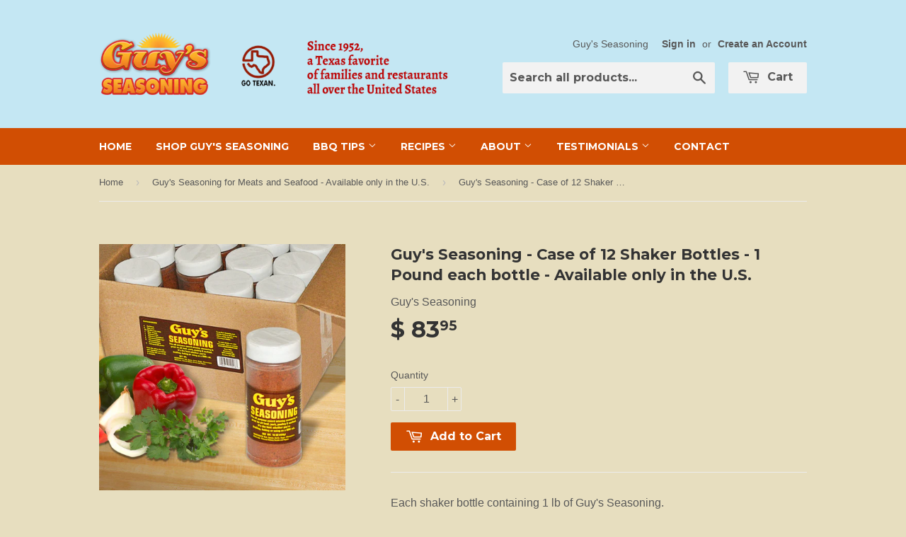

--- FILE ---
content_type: text/html; charset=utf-8
request_url: https://guysseasoning.com/collections/frontpage/products/guys-seasoning-case-of-12-shaker-bottles-1-pound-each-bottle
body_size: 16442
content:
<!doctype html>
<!--[if lt IE 7]><html class="no-js lt-ie9 lt-ie8 lt-ie7" lang="en"> <![endif]-->
<!--[if IE 7]><html class="no-js lt-ie9 lt-ie8" lang="en"> <![endif]-->
<!--[if IE 8]><html class="no-js lt-ie9" lang="en"> <![endif]-->
<!--[if IE 9 ]><html class="ie9 no-js"> <![endif]-->
<!--[if (gt IE 9)|!(IE)]><!--> <html class="no-touch no-js"> <!--<![endif]-->
<head>

  <!-- Basic page needs ================================================== -->
  <meta charset="utf-8">
  <meta http-equiv="X-UA-Compatible" content="IE=edge,chrome=1">

  
  <link rel="shortcut icon" href="//guysseasoning.com/cdn/shop/t/5/assets/favicon.png?v=56060277317371727981476463522" type="image/png" />
  

  <!-- Title and description ================================================== -->
  <title>
  Guy&#39;s Seasoning - Case of 12 Shaker Bottles - 1 Pound each bottle - Av
  </title>

  
  <meta name="description" content="Each shaker bottle containing 1 lb of Guy&#39;s Seasoning.+ ShippingAvailable only in the U.S.">
  

  <!-- Product meta ================================================== -->
  
  <meta property="og:type" content="product">
  <meta property="og:title" content="Guy&#39;s Seasoning - Case of 12 Shaker Bottles - 1 Pound each bottle - Available only in the U.S.">
  <meta property="og:url" content="https://guysseasoning.com/products/guys-seasoning-case-of-12-shaker-bottles-1-pound-each-bottle">
  
  <meta property="og:image" content="http://guysseasoning.com/cdn/shop/products/12case-1lb_Shaker-1024_grande.jpg?v=1632771924">
  <meta property="og:image:secure_url" content="https://guysseasoning.com/cdn/shop/products/12case-1lb_Shaker-1024_grande.jpg?v=1632771924">
  
  <meta property="og:image" content="http://guysseasoning.com/cdn/shop/products/Guys-Seasoning-1-Pound-Shaker-1024-2_grande.jpg?v=1632771927">
  <meta property="og:image:secure_url" content="https://guysseasoning.com/cdn/shop/products/Guys-Seasoning-1-Pound-Shaker-1024-2_grande.jpg?v=1632771927">
  
  <meta property="og:image" content="http://guysseasoning.com/cdn/shop/products/Guys-Seasoning-1-Pound-Shaker-1024-3_grande.jpg?v=1632771927">
  <meta property="og:image:secure_url" content="https://guysseasoning.com/cdn/shop/products/Guys-Seasoning-1-Pound-Shaker-1024-3_grande.jpg?v=1632771927">
  
  <meta property="og:price:amount" content="83.95">
  <meta property="og:price:currency" content="USD">


  <meta property="og:description" content="Each shaker bottle containing 1 lb of Guy&#39;s Seasoning.+ ShippingAvailable only in the U.S.">

  <meta property="og:site_name" content="Guy&#39;s Seasoning">

  


<meta name="twitter:card" content="summary">



  <meta name="twitter:card" content="product">
  <meta name="twitter:title" content="Guy&#39;s Seasoning - Case of 12 Shaker Bottles - 1 Pound each bottle - Available only in the U.S.">
  <meta name="twitter:description" content="Each shaker bottle containing 1 lb of Guy&#39;s Seasoning.+ ShippingAvailable only in the U.S. ">
  <meta name="twitter:image" content="https://guysseasoning.com/cdn/shop/products/12case-1lb_Shaker-1024_medium.jpg?v=1632771924">
  <meta name="twitter:image:width" content="240">
  <meta name="twitter:image:height" content="240">



  <!-- Helpers ================================================== -->
  <link rel="canonical" href="https://guysseasoning.com/products/guys-seasoning-case-of-12-shaker-bottles-1-pound-each-bottle">
  <meta name="viewport" content="width=device-width,initial-scale=1">

  
  <!-- Ajaxify Cart Plugin ================================================== -->
  <link href="//guysseasoning.com/cdn/shop/t/5/assets/ajaxify.scss.css?v=18813999234607576241449087513" rel="stylesheet" type="text/css" media="all" />
  

  <!-- CSS ================================================== -->
  <link href="//guysseasoning.com/cdn/shop/t/5/assets/timber.scss.css?v=134327852997924602221732743051" rel="stylesheet" type="text/css" media="all" />
  

  
    
    
    <link href="//fonts.googleapis.com/css?family=Montserrat:700" rel="stylesheet" type="text/css" media="all" />
  


  



  <!-- Header hook for plugins ================================================== -->
  <script>window.performance && window.performance.mark && window.performance.mark('shopify.content_for_header.start');</script><meta id="shopify-digital-wallet" name="shopify-digital-wallet" content="/10646822/digital_wallets/dialog">
<meta name="shopify-checkout-api-token" content="30ec3d9da022bb47ed35623d170985c6">
<link rel="alternate" type="application/json+oembed" href="https://guysseasoning.com/products/guys-seasoning-case-of-12-shaker-bottles-1-pound-each-bottle.oembed">
<script async="async" src="/checkouts/internal/preloads.js?locale=en-US"></script>
<link rel="preconnect" href="https://shop.app" crossorigin="anonymous">
<script async="async" src="https://shop.app/checkouts/internal/preloads.js?locale=en-US&shop_id=10646822" crossorigin="anonymous"></script>
<script id="apple-pay-shop-capabilities" type="application/json">{"shopId":10646822,"countryCode":"US","currencyCode":"USD","merchantCapabilities":["supports3DS"],"merchantId":"gid:\/\/shopify\/Shop\/10646822","merchantName":"Guy's Seasoning","requiredBillingContactFields":["postalAddress","email","phone"],"requiredShippingContactFields":["postalAddress","email","phone"],"shippingType":"shipping","supportedNetworks":["visa","masterCard","amex","discover","elo","jcb"],"total":{"type":"pending","label":"Guy's Seasoning","amount":"1.00"},"shopifyPaymentsEnabled":true,"supportsSubscriptions":true}</script>
<script id="shopify-features" type="application/json">{"accessToken":"30ec3d9da022bb47ed35623d170985c6","betas":["rich-media-storefront-analytics"],"domain":"guysseasoning.com","predictiveSearch":true,"shopId":10646822,"locale":"en"}</script>
<script>var Shopify = Shopify || {};
Shopify.shop = "guys-seasoning.myshopify.com";
Shopify.locale = "en";
Shopify.currency = {"active":"USD","rate":"1.0"};
Shopify.country = "US";
Shopify.theme = {"name":"Supply","id":77486916,"schema_name":null,"schema_version":null,"theme_store_id":679,"role":"main"};
Shopify.theme.handle = "null";
Shopify.theme.style = {"id":null,"handle":null};
Shopify.cdnHost = "guysseasoning.com/cdn";
Shopify.routes = Shopify.routes || {};
Shopify.routes.root = "/";</script>
<script type="module">!function(o){(o.Shopify=o.Shopify||{}).modules=!0}(window);</script>
<script>!function(o){function n(){var o=[];function n(){o.push(Array.prototype.slice.apply(arguments))}return n.q=o,n}var t=o.Shopify=o.Shopify||{};t.loadFeatures=n(),t.autoloadFeatures=n()}(window);</script>
<script>
  window.ShopifyPay = window.ShopifyPay || {};
  window.ShopifyPay.apiHost = "shop.app\/pay";
  window.ShopifyPay.redirectState = null;
</script>
<script id="shop-js-analytics" type="application/json">{"pageType":"product"}</script>
<script defer="defer" async type="module" src="//guysseasoning.com/cdn/shopifycloud/shop-js/modules/v2/client.init-shop-cart-sync_BApSsMSl.en.esm.js"></script>
<script defer="defer" async type="module" src="//guysseasoning.com/cdn/shopifycloud/shop-js/modules/v2/chunk.common_CBoos6YZ.esm.js"></script>
<script type="module">
  await import("//guysseasoning.com/cdn/shopifycloud/shop-js/modules/v2/client.init-shop-cart-sync_BApSsMSl.en.esm.js");
await import("//guysseasoning.com/cdn/shopifycloud/shop-js/modules/v2/chunk.common_CBoos6YZ.esm.js");

  window.Shopify.SignInWithShop?.initShopCartSync?.({"fedCMEnabled":true,"windoidEnabled":true});

</script>
<script>
  window.Shopify = window.Shopify || {};
  if (!window.Shopify.featureAssets) window.Shopify.featureAssets = {};
  window.Shopify.featureAssets['shop-js'] = {"shop-cart-sync":["modules/v2/client.shop-cart-sync_DJczDl9f.en.esm.js","modules/v2/chunk.common_CBoos6YZ.esm.js"],"init-fed-cm":["modules/v2/client.init-fed-cm_BzwGC0Wi.en.esm.js","modules/v2/chunk.common_CBoos6YZ.esm.js"],"init-windoid":["modules/v2/client.init-windoid_BS26ThXS.en.esm.js","modules/v2/chunk.common_CBoos6YZ.esm.js"],"shop-cash-offers":["modules/v2/client.shop-cash-offers_DthCPNIO.en.esm.js","modules/v2/chunk.common_CBoos6YZ.esm.js","modules/v2/chunk.modal_Bu1hFZFC.esm.js"],"shop-button":["modules/v2/client.shop-button_D_JX508o.en.esm.js","modules/v2/chunk.common_CBoos6YZ.esm.js"],"init-shop-email-lookup-coordinator":["modules/v2/client.init-shop-email-lookup-coordinator_DFwWcvrS.en.esm.js","modules/v2/chunk.common_CBoos6YZ.esm.js"],"shop-toast-manager":["modules/v2/client.shop-toast-manager_tEhgP2F9.en.esm.js","modules/v2/chunk.common_CBoos6YZ.esm.js"],"shop-login-button":["modules/v2/client.shop-login-button_DwLgFT0K.en.esm.js","modules/v2/chunk.common_CBoos6YZ.esm.js","modules/v2/chunk.modal_Bu1hFZFC.esm.js"],"avatar":["modules/v2/client.avatar_BTnouDA3.en.esm.js"],"init-shop-cart-sync":["modules/v2/client.init-shop-cart-sync_BApSsMSl.en.esm.js","modules/v2/chunk.common_CBoos6YZ.esm.js"],"pay-button":["modules/v2/client.pay-button_BuNmcIr_.en.esm.js","modules/v2/chunk.common_CBoos6YZ.esm.js"],"init-shop-for-new-customer-accounts":["modules/v2/client.init-shop-for-new-customer-accounts_DrjXSI53.en.esm.js","modules/v2/client.shop-login-button_DwLgFT0K.en.esm.js","modules/v2/chunk.common_CBoos6YZ.esm.js","modules/v2/chunk.modal_Bu1hFZFC.esm.js"],"init-customer-accounts-sign-up":["modules/v2/client.init-customer-accounts-sign-up_TlVCiykN.en.esm.js","modules/v2/client.shop-login-button_DwLgFT0K.en.esm.js","modules/v2/chunk.common_CBoos6YZ.esm.js","modules/v2/chunk.modal_Bu1hFZFC.esm.js"],"shop-follow-button":["modules/v2/client.shop-follow-button_C5D3XtBb.en.esm.js","modules/v2/chunk.common_CBoos6YZ.esm.js","modules/v2/chunk.modal_Bu1hFZFC.esm.js"],"checkout-modal":["modules/v2/client.checkout-modal_8TC_1FUY.en.esm.js","modules/v2/chunk.common_CBoos6YZ.esm.js","modules/v2/chunk.modal_Bu1hFZFC.esm.js"],"init-customer-accounts":["modules/v2/client.init-customer-accounts_C0Oh2ljF.en.esm.js","modules/v2/client.shop-login-button_DwLgFT0K.en.esm.js","modules/v2/chunk.common_CBoos6YZ.esm.js","modules/v2/chunk.modal_Bu1hFZFC.esm.js"],"lead-capture":["modules/v2/client.lead-capture_Cq0gfm7I.en.esm.js","modules/v2/chunk.common_CBoos6YZ.esm.js","modules/v2/chunk.modal_Bu1hFZFC.esm.js"],"shop-login":["modules/v2/client.shop-login_BmtnoEUo.en.esm.js","modules/v2/chunk.common_CBoos6YZ.esm.js","modules/v2/chunk.modal_Bu1hFZFC.esm.js"],"payment-terms":["modules/v2/client.payment-terms_BHOWV7U_.en.esm.js","modules/v2/chunk.common_CBoos6YZ.esm.js","modules/v2/chunk.modal_Bu1hFZFC.esm.js"]};
</script>
<script>(function() {
  var isLoaded = false;
  function asyncLoad() {
    if (isLoaded) return;
    isLoaded = true;
    var urls = ["\/\/d1liekpayvooaz.cloudfront.net\/apps\/customizery\/customizery.js?shop=guys-seasoning.myshopify.com"];
    for (var i = 0; i < urls.length; i++) {
      var s = document.createElement('script');
      s.type = 'text/javascript';
      s.async = true;
      s.src = urls[i];
      var x = document.getElementsByTagName('script')[0];
      x.parentNode.insertBefore(s, x);
    }
  };
  if(window.attachEvent) {
    window.attachEvent('onload', asyncLoad);
  } else {
    window.addEventListener('load', asyncLoad, false);
  }
})();</script>
<script id="__st">var __st={"a":10646822,"offset":-21600,"reqid":"4d8f56f8-c7bd-43d4-b47b-461f48c14b7e-1768871579","pageurl":"guysseasoning.com\/collections\/frontpage\/products\/guys-seasoning-case-of-12-shaker-bottles-1-pound-each-bottle","u":"05770b644593","p":"product","rtyp":"product","rid":3671409924};</script>
<script>window.ShopifyPaypalV4VisibilityTracking = true;</script>
<script id="captcha-bootstrap">!function(){'use strict';const t='contact',e='account',n='new_comment',o=[[t,t],['blogs',n],['comments',n],[t,'customer']],c=[[e,'customer_login'],[e,'guest_login'],[e,'recover_customer_password'],[e,'create_customer']],r=t=>t.map((([t,e])=>`form[action*='/${t}']:not([data-nocaptcha='true']) input[name='form_type'][value='${e}']`)).join(','),a=t=>()=>t?[...document.querySelectorAll(t)].map((t=>t.form)):[];function s(){const t=[...o],e=r(t);return a(e)}const i='password',u='form_key',d=['recaptcha-v3-token','g-recaptcha-response','h-captcha-response',i],f=()=>{try{return window.sessionStorage}catch{return}},m='__shopify_v',_=t=>t.elements[u];function p(t,e,n=!1){try{const o=window.sessionStorage,c=JSON.parse(o.getItem(e)),{data:r}=function(t){const{data:e,action:n}=t;return t[m]||n?{data:e,action:n}:{data:t,action:n}}(c);for(const[e,n]of Object.entries(r))t.elements[e]&&(t.elements[e].value=n);n&&o.removeItem(e)}catch(o){console.error('form repopulation failed',{error:o})}}const l='form_type',E='cptcha';function T(t){t.dataset[E]=!0}const w=window,h=w.document,L='Shopify',v='ce_forms',y='captcha';let A=!1;((t,e)=>{const n=(g='f06e6c50-85a8-45c8-87d0-21a2b65856fe',I='https://cdn.shopify.com/shopifycloud/storefront-forms-hcaptcha/ce_storefront_forms_captcha_hcaptcha.v1.5.2.iife.js',D={infoText:'Protected by hCaptcha',privacyText:'Privacy',termsText:'Terms'},(t,e,n)=>{const o=w[L][v],c=o.bindForm;if(c)return c(t,g,e,D).then(n);var r;o.q.push([[t,g,e,D],n]),r=I,A||(h.body.append(Object.assign(h.createElement('script'),{id:'captcha-provider',async:!0,src:r})),A=!0)});var g,I,D;w[L]=w[L]||{},w[L][v]=w[L][v]||{},w[L][v].q=[],w[L][y]=w[L][y]||{},w[L][y].protect=function(t,e){n(t,void 0,e),T(t)},Object.freeze(w[L][y]),function(t,e,n,w,h,L){const[v,y,A,g]=function(t,e,n){const i=e?o:[],u=t?c:[],d=[...i,...u],f=r(d),m=r(i),_=r(d.filter((([t,e])=>n.includes(e))));return[a(f),a(m),a(_),s()]}(w,h,L),I=t=>{const e=t.target;return e instanceof HTMLFormElement?e:e&&e.form},D=t=>v().includes(t);t.addEventListener('submit',(t=>{const e=I(t);if(!e)return;const n=D(e)&&!e.dataset.hcaptchaBound&&!e.dataset.recaptchaBound,o=_(e),c=g().includes(e)&&(!o||!o.value);(n||c)&&t.preventDefault(),c&&!n&&(function(t){try{if(!f())return;!function(t){const e=f();if(!e)return;const n=_(t);if(!n)return;const o=n.value;o&&e.removeItem(o)}(t);const e=Array.from(Array(32),(()=>Math.random().toString(36)[2])).join('');!function(t,e){_(t)||t.append(Object.assign(document.createElement('input'),{type:'hidden',name:u})),t.elements[u].value=e}(t,e),function(t,e){const n=f();if(!n)return;const o=[...t.querySelectorAll(`input[type='${i}']`)].map((({name:t})=>t)),c=[...d,...o],r={};for(const[a,s]of new FormData(t).entries())c.includes(a)||(r[a]=s);n.setItem(e,JSON.stringify({[m]:1,action:t.action,data:r}))}(t,e)}catch(e){console.error('failed to persist form',e)}}(e),e.submit())}));const S=(t,e)=>{t&&!t.dataset[E]&&(n(t,e.some((e=>e===t))),T(t))};for(const o of['focusin','change'])t.addEventListener(o,(t=>{const e=I(t);D(e)&&S(e,y())}));const B=e.get('form_key'),M=e.get(l),P=B&&M;t.addEventListener('DOMContentLoaded',(()=>{const t=y();if(P)for(const e of t)e.elements[l].value===M&&p(e,B);[...new Set([...A(),...v().filter((t=>'true'===t.dataset.shopifyCaptcha))])].forEach((e=>S(e,t)))}))}(h,new URLSearchParams(w.location.search),n,t,e,['guest_login'])})(!0,!0)}();</script>
<script integrity="sha256-4kQ18oKyAcykRKYeNunJcIwy7WH5gtpwJnB7kiuLZ1E=" data-source-attribution="shopify.loadfeatures" defer="defer" src="//guysseasoning.com/cdn/shopifycloud/storefront/assets/storefront/load_feature-a0a9edcb.js" crossorigin="anonymous"></script>
<script crossorigin="anonymous" defer="defer" src="//guysseasoning.com/cdn/shopifycloud/storefront/assets/shopify_pay/storefront-65b4c6d7.js?v=20250812"></script>
<script data-source-attribution="shopify.dynamic_checkout.dynamic.init">var Shopify=Shopify||{};Shopify.PaymentButton=Shopify.PaymentButton||{isStorefrontPortableWallets:!0,init:function(){window.Shopify.PaymentButton.init=function(){};var t=document.createElement("script");t.src="https://guysseasoning.com/cdn/shopifycloud/portable-wallets/latest/portable-wallets.en.js",t.type="module",document.head.appendChild(t)}};
</script>
<script data-source-attribution="shopify.dynamic_checkout.buyer_consent">
  function portableWalletsHideBuyerConsent(e){var t=document.getElementById("shopify-buyer-consent"),n=document.getElementById("shopify-subscription-policy-button");t&&n&&(t.classList.add("hidden"),t.setAttribute("aria-hidden","true"),n.removeEventListener("click",e))}function portableWalletsShowBuyerConsent(e){var t=document.getElementById("shopify-buyer-consent"),n=document.getElementById("shopify-subscription-policy-button");t&&n&&(t.classList.remove("hidden"),t.removeAttribute("aria-hidden"),n.addEventListener("click",e))}window.Shopify?.PaymentButton&&(window.Shopify.PaymentButton.hideBuyerConsent=portableWalletsHideBuyerConsent,window.Shopify.PaymentButton.showBuyerConsent=portableWalletsShowBuyerConsent);
</script>
<script data-source-attribution="shopify.dynamic_checkout.cart.bootstrap">document.addEventListener("DOMContentLoaded",(function(){function t(){return document.querySelector("shopify-accelerated-checkout-cart, shopify-accelerated-checkout")}if(t())Shopify.PaymentButton.init();else{new MutationObserver((function(e,n){t()&&(Shopify.PaymentButton.init(),n.disconnect())})).observe(document.body,{childList:!0,subtree:!0})}}));
</script>
<link id="shopify-accelerated-checkout-styles" rel="stylesheet" media="screen" href="https://guysseasoning.com/cdn/shopifycloud/portable-wallets/latest/accelerated-checkout-backwards-compat.css" crossorigin="anonymous">
<style id="shopify-accelerated-checkout-cart">
        #shopify-buyer-consent {
  margin-top: 1em;
  display: inline-block;
  width: 100%;
}

#shopify-buyer-consent.hidden {
  display: none;
}

#shopify-subscription-policy-button {
  background: none;
  border: none;
  padding: 0;
  text-decoration: underline;
  font-size: inherit;
  cursor: pointer;
}

#shopify-subscription-policy-button::before {
  box-shadow: none;
}

      </style>

<script>window.performance && window.performance.mark && window.performance.mark('shopify.content_for_header.end');</script>

  

<!--[if lt IE 9]>
<script src="//cdnjs.cloudflare.com/ajax/libs/html5shiv/3.7.2/html5shiv.min.js" type="text/javascript"></script>
<script src="//guysseasoning.com/cdn/shop/t/5/assets/respond.min.js?v=52248677837542619231448320812" type="text/javascript"></script>
<link href="//guysseasoning.com/cdn/shop/t/5/assets/respond-proxy.html" id="respond-proxy" rel="respond-proxy" />
<link href="//guysseasoning.com/search?q=a1b9e4466aedd8c64def3ad19eb1b862" id="respond-redirect" rel="respond-redirect" />
<script src="//guysseasoning.com/search?q=a1b9e4466aedd8c64def3ad19eb1b862" type="text/javascript"></script>
<![endif]-->
<!--[if (lte IE 9) ]><script src="//guysseasoning.com/cdn/shop/t/5/assets/match-media.min.js?v=159635276924582161481448320812" type="text/javascript"></script><![endif]-->


  
  

  <script src="//ajax.googleapis.com/ajax/libs/jquery/1.11.0/jquery.min.js" type="text/javascript"></script>
  <script src="//guysseasoning.com/cdn/shop/t/5/assets/modernizr.min.js?v=26620055551102246001448320812" type="text/javascript"></script>

<link href="https://monorail-edge.shopifysvc.com" rel="dns-prefetch">
<script>(function(){if ("sendBeacon" in navigator && "performance" in window) {try {var session_token_from_headers = performance.getEntriesByType('navigation')[0].serverTiming.find(x => x.name == '_s').description;} catch {var session_token_from_headers = undefined;}var session_cookie_matches = document.cookie.match(/_shopify_s=([^;]*)/);var session_token_from_cookie = session_cookie_matches && session_cookie_matches.length === 2 ? session_cookie_matches[1] : "";var session_token = session_token_from_headers || session_token_from_cookie || "";function handle_abandonment_event(e) {var entries = performance.getEntries().filter(function(entry) {return /monorail-edge.shopifysvc.com/.test(entry.name);});if (!window.abandonment_tracked && entries.length === 0) {window.abandonment_tracked = true;var currentMs = Date.now();var navigation_start = performance.timing.navigationStart;var payload = {shop_id: 10646822,url: window.location.href,navigation_start,duration: currentMs - navigation_start,session_token,page_type: "product"};window.navigator.sendBeacon("https://monorail-edge.shopifysvc.com/v1/produce", JSON.stringify({schema_id: "online_store_buyer_site_abandonment/1.1",payload: payload,metadata: {event_created_at_ms: currentMs,event_sent_at_ms: currentMs}}));}}window.addEventListener('pagehide', handle_abandonment_event);}}());</script>
<script id="web-pixels-manager-setup">(function e(e,d,r,n,o){if(void 0===o&&(o={}),!Boolean(null===(a=null===(i=window.Shopify)||void 0===i?void 0:i.analytics)||void 0===a?void 0:a.replayQueue)){var i,a;window.Shopify=window.Shopify||{};var t=window.Shopify;t.analytics=t.analytics||{};var s=t.analytics;s.replayQueue=[],s.publish=function(e,d,r){return s.replayQueue.push([e,d,r]),!0};try{self.performance.mark("wpm:start")}catch(e){}var l=function(){var e={modern:/Edge?\/(1{2}[4-9]|1[2-9]\d|[2-9]\d{2}|\d{4,})\.\d+(\.\d+|)|Firefox\/(1{2}[4-9]|1[2-9]\d|[2-9]\d{2}|\d{4,})\.\d+(\.\d+|)|Chrom(ium|e)\/(9{2}|\d{3,})\.\d+(\.\d+|)|(Maci|X1{2}).+ Version\/(15\.\d+|(1[6-9]|[2-9]\d|\d{3,})\.\d+)([,.]\d+|)( \(\w+\)|)( Mobile\/\w+|) Safari\/|Chrome.+OPR\/(9{2}|\d{3,})\.\d+\.\d+|(CPU[ +]OS|iPhone[ +]OS|CPU[ +]iPhone|CPU IPhone OS|CPU iPad OS)[ +]+(15[._]\d+|(1[6-9]|[2-9]\d|\d{3,})[._]\d+)([._]\d+|)|Android:?[ /-](13[3-9]|1[4-9]\d|[2-9]\d{2}|\d{4,})(\.\d+|)(\.\d+|)|Android.+Firefox\/(13[5-9]|1[4-9]\d|[2-9]\d{2}|\d{4,})\.\d+(\.\d+|)|Android.+Chrom(ium|e)\/(13[3-9]|1[4-9]\d|[2-9]\d{2}|\d{4,})\.\d+(\.\d+|)|SamsungBrowser\/([2-9]\d|\d{3,})\.\d+/,legacy:/Edge?\/(1[6-9]|[2-9]\d|\d{3,})\.\d+(\.\d+|)|Firefox\/(5[4-9]|[6-9]\d|\d{3,})\.\d+(\.\d+|)|Chrom(ium|e)\/(5[1-9]|[6-9]\d|\d{3,})\.\d+(\.\d+|)([\d.]+$|.*Safari\/(?![\d.]+ Edge\/[\d.]+$))|(Maci|X1{2}).+ Version\/(10\.\d+|(1[1-9]|[2-9]\d|\d{3,})\.\d+)([,.]\d+|)( \(\w+\)|)( Mobile\/\w+|) Safari\/|Chrome.+OPR\/(3[89]|[4-9]\d|\d{3,})\.\d+\.\d+|(CPU[ +]OS|iPhone[ +]OS|CPU[ +]iPhone|CPU IPhone OS|CPU iPad OS)[ +]+(10[._]\d+|(1[1-9]|[2-9]\d|\d{3,})[._]\d+)([._]\d+|)|Android:?[ /-](13[3-9]|1[4-9]\d|[2-9]\d{2}|\d{4,})(\.\d+|)(\.\d+|)|Mobile Safari.+OPR\/([89]\d|\d{3,})\.\d+\.\d+|Android.+Firefox\/(13[5-9]|1[4-9]\d|[2-9]\d{2}|\d{4,})\.\d+(\.\d+|)|Android.+Chrom(ium|e)\/(13[3-9]|1[4-9]\d|[2-9]\d{2}|\d{4,})\.\d+(\.\d+|)|Android.+(UC? ?Browser|UCWEB|U3)[ /]?(15\.([5-9]|\d{2,})|(1[6-9]|[2-9]\d|\d{3,})\.\d+)\.\d+|SamsungBrowser\/(5\.\d+|([6-9]|\d{2,})\.\d+)|Android.+MQ{2}Browser\/(14(\.(9|\d{2,})|)|(1[5-9]|[2-9]\d|\d{3,})(\.\d+|))(\.\d+|)|K[Aa][Ii]OS\/(3\.\d+|([4-9]|\d{2,})\.\d+)(\.\d+|)/},d=e.modern,r=e.legacy,n=navigator.userAgent;return n.match(d)?"modern":n.match(r)?"legacy":"unknown"}(),u="modern"===l?"modern":"legacy",c=(null!=n?n:{modern:"",legacy:""})[u],f=function(e){return[e.baseUrl,"/wpm","/b",e.hashVersion,"modern"===e.buildTarget?"m":"l",".js"].join("")}({baseUrl:d,hashVersion:r,buildTarget:u}),m=function(e){var d=e.version,r=e.bundleTarget,n=e.surface,o=e.pageUrl,i=e.monorailEndpoint;return{emit:function(e){var a=e.status,t=e.errorMsg,s=(new Date).getTime(),l=JSON.stringify({metadata:{event_sent_at_ms:s},events:[{schema_id:"web_pixels_manager_load/3.1",payload:{version:d,bundle_target:r,page_url:o,status:a,surface:n,error_msg:t},metadata:{event_created_at_ms:s}}]});if(!i)return console&&console.warn&&console.warn("[Web Pixels Manager] No Monorail endpoint provided, skipping logging."),!1;try{return self.navigator.sendBeacon.bind(self.navigator)(i,l)}catch(e){}var u=new XMLHttpRequest;try{return u.open("POST",i,!0),u.setRequestHeader("Content-Type","text/plain"),u.send(l),!0}catch(e){return console&&console.warn&&console.warn("[Web Pixels Manager] Got an unhandled error while logging to Monorail."),!1}}}}({version:r,bundleTarget:l,surface:e.surface,pageUrl:self.location.href,monorailEndpoint:e.monorailEndpoint});try{o.browserTarget=l,function(e){var d=e.src,r=e.async,n=void 0===r||r,o=e.onload,i=e.onerror,a=e.sri,t=e.scriptDataAttributes,s=void 0===t?{}:t,l=document.createElement("script"),u=document.querySelector("head"),c=document.querySelector("body");if(l.async=n,l.src=d,a&&(l.integrity=a,l.crossOrigin="anonymous"),s)for(var f in s)if(Object.prototype.hasOwnProperty.call(s,f))try{l.dataset[f]=s[f]}catch(e){}if(o&&l.addEventListener("load",o),i&&l.addEventListener("error",i),u)u.appendChild(l);else{if(!c)throw new Error("Did not find a head or body element to append the script");c.appendChild(l)}}({src:f,async:!0,onload:function(){if(!function(){var e,d;return Boolean(null===(d=null===(e=window.Shopify)||void 0===e?void 0:e.analytics)||void 0===d?void 0:d.initialized)}()){var d=window.webPixelsManager.init(e)||void 0;if(d){var r=window.Shopify.analytics;r.replayQueue.forEach((function(e){var r=e[0],n=e[1],o=e[2];d.publishCustomEvent(r,n,o)})),r.replayQueue=[],r.publish=d.publishCustomEvent,r.visitor=d.visitor,r.initialized=!0}}},onerror:function(){return m.emit({status:"failed",errorMsg:"".concat(f," has failed to load")})},sri:function(e){var d=/^sha384-[A-Za-z0-9+/=]+$/;return"string"==typeof e&&d.test(e)}(c)?c:"",scriptDataAttributes:o}),m.emit({status:"loading"})}catch(e){m.emit({status:"failed",errorMsg:(null==e?void 0:e.message)||"Unknown error"})}}})({shopId: 10646822,storefrontBaseUrl: "https://guysseasoning.com",extensionsBaseUrl: "https://extensions.shopifycdn.com/cdn/shopifycloud/web-pixels-manager",monorailEndpoint: "https://monorail-edge.shopifysvc.com/unstable/produce_batch",surface: "storefront-renderer",enabledBetaFlags: ["2dca8a86"],webPixelsConfigList: [{"id":"548077761","configuration":"{\"config\":\"{\\\"pixel_id\\\":\\\"G-PK000MC235\\\",\\\"gtag_events\\\":[{\\\"type\\\":\\\"purchase\\\",\\\"action_label\\\":\\\"G-PK000MC235\\\"},{\\\"type\\\":\\\"page_view\\\",\\\"action_label\\\":\\\"G-PK000MC235\\\"},{\\\"type\\\":\\\"view_item\\\",\\\"action_label\\\":\\\"G-PK000MC235\\\"},{\\\"type\\\":\\\"search\\\",\\\"action_label\\\":\\\"G-PK000MC235\\\"},{\\\"type\\\":\\\"add_to_cart\\\",\\\"action_label\\\":\\\"G-PK000MC235\\\"},{\\\"type\\\":\\\"begin_checkout\\\",\\\"action_label\\\":\\\"G-PK000MC235\\\"},{\\\"type\\\":\\\"add_payment_info\\\",\\\"action_label\\\":\\\"G-PK000MC235\\\"}],\\\"enable_monitoring_mode\\\":false}\"}","eventPayloadVersion":"v1","runtimeContext":"OPEN","scriptVersion":"b2a88bafab3e21179ed38636efcd8a93","type":"APP","apiClientId":1780363,"privacyPurposes":[],"dataSharingAdjustments":{"protectedCustomerApprovalScopes":["read_customer_address","read_customer_email","read_customer_name","read_customer_personal_data","read_customer_phone"]}},{"id":"75628737","eventPayloadVersion":"v1","runtimeContext":"LAX","scriptVersion":"1","type":"CUSTOM","privacyPurposes":["ANALYTICS"],"name":"Google Analytics tag (migrated)"},{"id":"shopify-app-pixel","configuration":"{}","eventPayloadVersion":"v1","runtimeContext":"STRICT","scriptVersion":"0450","apiClientId":"shopify-pixel","type":"APP","privacyPurposes":["ANALYTICS","MARKETING"]},{"id":"shopify-custom-pixel","eventPayloadVersion":"v1","runtimeContext":"LAX","scriptVersion":"0450","apiClientId":"shopify-pixel","type":"CUSTOM","privacyPurposes":["ANALYTICS","MARKETING"]}],isMerchantRequest: false,initData: {"shop":{"name":"Guy's Seasoning","paymentSettings":{"currencyCode":"USD"},"myshopifyDomain":"guys-seasoning.myshopify.com","countryCode":"US","storefrontUrl":"https:\/\/guysseasoning.com"},"customer":null,"cart":null,"checkout":null,"productVariants":[{"price":{"amount":83.95,"currencyCode":"USD"},"product":{"title":"Guy's Seasoning - Case of 12 Shaker Bottles - 1 Pound each bottle - Available only in the U.S.","vendor":"Guy's Seasoning","id":"3671409924","untranslatedTitle":"Guy's Seasoning - Case of 12 Shaker Bottles - 1 Pound each bottle - Available only in the U.S.","url":"\/products\/guys-seasoning-case-of-12-shaker-bottles-1-pound-each-bottle","type":"Meat and Seafood Seasoning"},"id":"11030114500","image":{"src":"\/\/guysseasoning.com\/cdn\/shop\/products\/12case-1lb_Shaker-1024.jpg?v=1632771924"},"sku":"","title":"Default Title","untranslatedTitle":"Default Title"}],"purchasingCompany":null},},"https://guysseasoning.com/cdn","fcfee988w5aeb613cpc8e4bc33m6693e112",{"modern":"","legacy":""},{"shopId":"10646822","storefrontBaseUrl":"https:\/\/guysseasoning.com","extensionBaseUrl":"https:\/\/extensions.shopifycdn.com\/cdn\/shopifycloud\/web-pixels-manager","surface":"storefront-renderer","enabledBetaFlags":"[\"2dca8a86\"]","isMerchantRequest":"false","hashVersion":"fcfee988w5aeb613cpc8e4bc33m6693e112","publish":"custom","events":"[[\"page_viewed\",{}],[\"product_viewed\",{\"productVariant\":{\"price\":{\"amount\":83.95,\"currencyCode\":\"USD\"},\"product\":{\"title\":\"Guy's Seasoning - Case of 12 Shaker Bottles - 1 Pound each bottle - Available only in the U.S.\",\"vendor\":\"Guy's Seasoning\",\"id\":\"3671409924\",\"untranslatedTitle\":\"Guy's Seasoning - Case of 12 Shaker Bottles - 1 Pound each bottle - Available only in the U.S.\",\"url\":\"\/products\/guys-seasoning-case-of-12-shaker-bottles-1-pound-each-bottle\",\"type\":\"Meat and Seafood Seasoning\"},\"id\":\"11030114500\",\"image\":{\"src\":\"\/\/guysseasoning.com\/cdn\/shop\/products\/12case-1lb_Shaker-1024.jpg?v=1632771924\"},\"sku\":\"\",\"title\":\"Default Title\",\"untranslatedTitle\":\"Default Title\"}}]]"});</script><script>
  window.ShopifyAnalytics = window.ShopifyAnalytics || {};
  window.ShopifyAnalytics.meta = window.ShopifyAnalytics.meta || {};
  window.ShopifyAnalytics.meta.currency = 'USD';
  var meta = {"product":{"id":3671409924,"gid":"gid:\/\/shopify\/Product\/3671409924","vendor":"Guy's Seasoning","type":"Meat and Seafood Seasoning","handle":"guys-seasoning-case-of-12-shaker-bottles-1-pound-each-bottle","variants":[{"id":11030114500,"price":8395,"name":"Guy's Seasoning - Case of 12 Shaker Bottles - 1 Pound each bottle - Available only in the U.S.","public_title":null,"sku":""}],"remote":false},"page":{"pageType":"product","resourceType":"product","resourceId":3671409924,"requestId":"4d8f56f8-c7bd-43d4-b47b-461f48c14b7e-1768871579"}};
  for (var attr in meta) {
    window.ShopifyAnalytics.meta[attr] = meta[attr];
  }
</script>
<script class="analytics">
  (function () {
    var customDocumentWrite = function(content) {
      var jquery = null;

      if (window.jQuery) {
        jquery = window.jQuery;
      } else if (window.Checkout && window.Checkout.$) {
        jquery = window.Checkout.$;
      }

      if (jquery) {
        jquery('body').append(content);
      }
    };

    var hasLoggedConversion = function(token) {
      if (token) {
        return document.cookie.indexOf('loggedConversion=' + token) !== -1;
      }
      return false;
    }

    var setCookieIfConversion = function(token) {
      if (token) {
        var twoMonthsFromNow = new Date(Date.now());
        twoMonthsFromNow.setMonth(twoMonthsFromNow.getMonth() + 2);

        document.cookie = 'loggedConversion=' + token + '; expires=' + twoMonthsFromNow;
      }
    }

    var trekkie = window.ShopifyAnalytics.lib = window.trekkie = window.trekkie || [];
    if (trekkie.integrations) {
      return;
    }
    trekkie.methods = [
      'identify',
      'page',
      'ready',
      'track',
      'trackForm',
      'trackLink'
    ];
    trekkie.factory = function(method) {
      return function() {
        var args = Array.prototype.slice.call(arguments);
        args.unshift(method);
        trekkie.push(args);
        return trekkie;
      };
    };
    for (var i = 0; i < trekkie.methods.length; i++) {
      var key = trekkie.methods[i];
      trekkie[key] = trekkie.factory(key);
    }
    trekkie.load = function(config) {
      trekkie.config = config || {};
      trekkie.config.initialDocumentCookie = document.cookie;
      var first = document.getElementsByTagName('script')[0];
      var script = document.createElement('script');
      script.type = 'text/javascript';
      script.onerror = function(e) {
        var scriptFallback = document.createElement('script');
        scriptFallback.type = 'text/javascript';
        scriptFallback.onerror = function(error) {
                var Monorail = {
      produce: function produce(monorailDomain, schemaId, payload) {
        var currentMs = new Date().getTime();
        var event = {
          schema_id: schemaId,
          payload: payload,
          metadata: {
            event_created_at_ms: currentMs,
            event_sent_at_ms: currentMs
          }
        };
        return Monorail.sendRequest("https://" + monorailDomain + "/v1/produce", JSON.stringify(event));
      },
      sendRequest: function sendRequest(endpointUrl, payload) {
        // Try the sendBeacon API
        if (window && window.navigator && typeof window.navigator.sendBeacon === 'function' && typeof window.Blob === 'function' && !Monorail.isIos12()) {
          var blobData = new window.Blob([payload], {
            type: 'text/plain'
          });

          if (window.navigator.sendBeacon(endpointUrl, blobData)) {
            return true;
          } // sendBeacon was not successful

        } // XHR beacon

        var xhr = new XMLHttpRequest();

        try {
          xhr.open('POST', endpointUrl);
          xhr.setRequestHeader('Content-Type', 'text/plain');
          xhr.send(payload);
        } catch (e) {
          console.log(e);
        }

        return false;
      },
      isIos12: function isIos12() {
        return window.navigator.userAgent.lastIndexOf('iPhone; CPU iPhone OS 12_') !== -1 || window.navigator.userAgent.lastIndexOf('iPad; CPU OS 12_') !== -1;
      }
    };
    Monorail.produce('monorail-edge.shopifysvc.com',
      'trekkie_storefront_load_errors/1.1',
      {shop_id: 10646822,
      theme_id: 77486916,
      app_name: "storefront",
      context_url: window.location.href,
      source_url: "//guysseasoning.com/cdn/s/trekkie.storefront.cd680fe47e6c39ca5d5df5f0a32d569bc48c0f27.min.js"});

        };
        scriptFallback.async = true;
        scriptFallback.src = '//guysseasoning.com/cdn/s/trekkie.storefront.cd680fe47e6c39ca5d5df5f0a32d569bc48c0f27.min.js';
        first.parentNode.insertBefore(scriptFallback, first);
      };
      script.async = true;
      script.src = '//guysseasoning.com/cdn/s/trekkie.storefront.cd680fe47e6c39ca5d5df5f0a32d569bc48c0f27.min.js';
      first.parentNode.insertBefore(script, first);
    };
    trekkie.load(
      {"Trekkie":{"appName":"storefront","development":false,"defaultAttributes":{"shopId":10646822,"isMerchantRequest":null,"themeId":77486916,"themeCityHash":"5250932162428120253","contentLanguage":"en","currency":"USD","eventMetadataId":"db18907c-6604-4041-97d3-916bf29bd006"},"isServerSideCookieWritingEnabled":true,"monorailRegion":"shop_domain","enabledBetaFlags":["65f19447"]},"Session Attribution":{},"S2S":{"facebookCapiEnabled":false,"source":"trekkie-storefront-renderer","apiClientId":580111}}
    );

    var loaded = false;
    trekkie.ready(function() {
      if (loaded) return;
      loaded = true;

      window.ShopifyAnalytics.lib = window.trekkie;

      var originalDocumentWrite = document.write;
      document.write = customDocumentWrite;
      try { window.ShopifyAnalytics.merchantGoogleAnalytics.call(this); } catch(error) {};
      document.write = originalDocumentWrite;

      window.ShopifyAnalytics.lib.page(null,{"pageType":"product","resourceType":"product","resourceId":3671409924,"requestId":"4d8f56f8-c7bd-43d4-b47b-461f48c14b7e-1768871579","shopifyEmitted":true});

      var match = window.location.pathname.match(/checkouts\/(.+)\/(thank_you|post_purchase)/)
      var token = match? match[1]: undefined;
      if (!hasLoggedConversion(token)) {
        setCookieIfConversion(token);
        window.ShopifyAnalytics.lib.track("Viewed Product",{"currency":"USD","variantId":11030114500,"productId":3671409924,"productGid":"gid:\/\/shopify\/Product\/3671409924","name":"Guy's Seasoning - Case of 12 Shaker Bottles - 1 Pound each bottle - Available only in the U.S.","price":"83.95","sku":"","brand":"Guy's Seasoning","variant":null,"category":"Meat and Seafood Seasoning","nonInteraction":true,"remote":false},undefined,undefined,{"shopifyEmitted":true});
      window.ShopifyAnalytics.lib.track("monorail:\/\/trekkie_storefront_viewed_product\/1.1",{"currency":"USD","variantId":11030114500,"productId":3671409924,"productGid":"gid:\/\/shopify\/Product\/3671409924","name":"Guy's Seasoning - Case of 12 Shaker Bottles - 1 Pound each bottle - Available only in the U.S.","price":"83.95","sku":"","brand":"Guy's Seasoning","variant":null,"category":"Meat and Seafood Seasoning","nonInteraction":true,"remote":false,"referer":"https:\/\/guysseasoning.com\/collections\/frontpage\/products\/guys-seasoning-case-of-12-shaker-bottles-1-pound-each-bottle"});
      }
    });


        var eventsListenerScript = document.createElement('script');
        eventsListenerScript.async = true;
        eventsListenerScript.src = "//guysseasoning.com/cdn/shopifycloud/storefront/assets/shop_events_listener-3da45d37.js";
        document.getElementsByTagName('head')[0].appendChild(eventsListenerScript);

})();</script>
  <script>
  if (!window.ga || (window.ga && typeof window.ga !== 'function')) {
    window.ga = function ga() {
      (window.ga.q = window.ga.q || []).push(arguments);
      if (window.Shopify && window.Shopify.analytics && typeof window.Shopify.analytics.publish === 'function') {
        window.Shopify.analytics.publish("ga_stub_called", {}, {sendTo: "google_osp_migration"});
      }
      console.error("Shopify's Google Analytics stub called with:", Array.from(arguments), "\nSee https://help.shopify.com/manual/promoting-marketing/pixels/pixel-migration#google for more information.");
    };
    if (window.Shopify && window.Shopify.analytics && typeof window.Shopify.analytics.publish === 'function') {
      window.Shopify.analytics.publish("ga_stub_initialized", {}, {sendTo: "google_osp_migration"});
    }
  }
</script>
<script
  defer
  src="https://guysseasoning.com/cdn/shopifycloud/perf-kit/shopify-perf-kit-3.0.4.min.js"
  data-application="storefront-renderer"
  data-shop-id="10646822"
  data-render-region="gcp-us-central1"
  data-page-type="product"
  data-theme-instance-id="77486916"
  data-theme-name=""
  data-theme-version=""
  data-monorail-region="shop_domain"
  data-resource-timing-sampling-rate="10"
  data-shs="true"
  data-shs-beacon="true"
  data-shs-export-with-fetch="true"
  data-shs-logs-sample-rate="1"
  data-shs-beacon-endpoint="https://guysseasoning.com/api/collect"
></script>
</head>

<body id="guy-39-s-seasoning-case-of-12-shaker-bottles-1-pound-each-bottle-av" class="template-product" >

  <header class="site-header" role="banner">
    <div class="wrapper">

      <div class="grid--full">
        <div class="grid-item large--one-half">
          
            <div class="h1 header-logo" itemscope itemtype="http://schema.org/Organization">
          
            
              <a href="/" itemprop="url">
                <img src="//guysseasoning.com/cdn/shop/t/5/assets/logo.png?v=165451130955838388211448499091" alt="Guy&#39;s Seasoning" itemprop="logo">
              </a>
            
          
            </div>
          
        </div>

        <div class="grid-item large--one-half text-center large--text-right">
          
            <div class="site-header--text-links">
              
                Guy's Seasoning
              

              
                <span class="site-header--meta-links medium-down--hide">
                  
                    <a href="/account/login" id="customer_login_link">Sign in</a>
                    
                    <span class="site-header--spacer">or</span>
                    <a href="/account/register" id="customer_register_link">Create an Account</a>
                    
                  
                </span>
              
            </div>

            <br class="medium-down--hide">
          

          <form action="/search" method="get" class="search-bar" role="search">
  <input type="hidden" name="type" value="product">

  <input type="search" name="q" value="" placeholder="Search all products..." aria-label="Search all products...">
  <button type="submit" class="search-bar--submit icon-fallback-text">
    <span class="icon icon-search" aria-hidden="true"></span>
    <span class="fallback-text">Search</span>
  </button>
</form>


          <a href="/cart" class="header-cart-btn cart-toggle">
            <span class="icon icon-cart"></span>
            Cart <span class="cart-count cart-badge--desktop hidden-count">0</span>
          </a>
        </div>
      </div>

    </div>
  </header>

  <nav class="nav-bar" role="navigation">
    <div class="wrapper">
      <form action="/search" method="get" class="search-bar" role="search">
  <input type="hidden" name="type" value="product">

  <input type="search" name="q" value="" placeholder="Search all products..." aria-label="Search all products...">
  <button type="submit" class="search-bar--submit icon-fallback-text">
    <span class="icon icon-search" aria-hidden="true"></span>
    <span class="fallback-text">Search</span>
  </button>
</form>

      <ul class="site-nav" id="accessibleNav">
  
  
    
    
      <li >
        <a href="/">Home</a>
      </li>
    
  
    
    
      <li >
        <a href="/collections/all">Shop Guy's Seasoning</a>
      </li>
    
  
    
    
      <li class="site-nav--has-dropdown" aria-haspopup="true">
        <a href="/pages/bbq-tips">
          BBQ Tips
          <span class="icon-fallback-text">
            <span class="icon icon-arrow-down" aria-hidden="true"></span>
          </span>
        </a>
        <ul class="site-nav--dropdown">
          
            <li ><a href="/pages/bbq-tips-1">Helpful Hints and Tips</a></li>
          
            <li ><a href="/pages/grill-or-broil-a-great-steak">Grill or Broil Steaks</a></li>
          
            <li ><a href="/pages/smoking-woods">Woods for Smoking</a></li>
          
        </ul>
      </li>
    
  
    
    
      <li class="site-nav--has-dropdown" aria-haspopup="true">
        <a href="/pages/recipes">
          Recipes
          <span class="icon-fallback-text">
            <span class="icon icon-arrow-down" aria-hidden="true"></span>
          </span>
        </a>
        <ul class="site-nav--dropdown">
          
            <li ><a href="/pages/origins-of-bar-b-q">Origins of Bar-B-Q</a></li>
          
            <li ><a href="/pages/beef-recipes">Beef Recipes</a></li>
          
            <li ><a href="/pages/chiken-recipes">Chicken Recipes</a></li>
          
            <li ><a href="/pages/bar-b-q-sauce">Bar-B-Q Sauce Recipe</a></li>
          
            <li ><a href="/pages/pork-recipes">Pork Recipes</a></li>
          
            <li ><a href="/pages/seafood-recipes">Seafood Recipes</a></li>
          
            <li ><a href="/pages/guys-sloppy-joes">Sloppy Joe&#39;s Recipe</a></li>
          
            <li ><a href="/pages/turkey-burgers">Turkey Burger Recipe</a></li>
          
        </ul>
      </li>
    
  
    
    
      <li class="site-nav--has-dropdown" aria-haspopup="true">
        <a href="/pages/about-us">
          About
          <span class="icon-fallback-text">
            <span class="icon icon-arrow-down" aria-hidden="true"></span>
          </span>
        </a>
        <ul class="site-nav--dropdown">
          
            <li ><a href="/pages/about-us">History of Guy&#39;s Seasoning Company</a></li>
          
            <li ><a href="/pages/about-brad-dickens">About Brad Dickens</a></li>
          
            <li ><a href="/pages/what-the-critics-say">Reviews</a></li>
          
            <li ><a href="/pages/our-menus-in-time">Our Menus in Time</a></li>
          
            <li ><a href="/pages/unheralded-and-unsung">Unheralded and Unsung</a></li>
          
        </ul>
      </li>
    
  
    
    
      <li class="site-nav--has-dropdown" aria-haspopup="true">
        <a href="/blogs/testimonials-1">
          TESTIMONIALS
          <span class="icon-fallback-text">
            <span class="icon icon-arrow-down" aria-hidden="true"></span>
          </span>
        </a>
        <ul class="site-nav--dropdown">
          
            <li ><a href="/blogs/testimonials">TESTIMONIALS</a></li>
          
        </ul>
      </li>
    
  
    
    
      <li >
        <a href="/pages/contact-us">Contact</a>
      </li>
    
  

  
    
      <li class="customer-navlink large--hide"><a href="/account/login" id="customer_login_link">Sign in</a></li>
      
      <li class="customer-navlink large--hide"><a href="/account/register" id="customer_register_link">Create an Account</a></li>
      
    
  
</ul>

    </div>
  </nav>

  <div id="mobileNavBar">
    <div class="display-table-cell">
      <a class="menu-toggle mobileNavBar-link">Menu</a>
    </div>
    <div class="display-table-cell">
      <a href="/cart" class="cart-toggle mobileNavBar-link">
        <span class="icon icon-cart"></span>
        Cart <span class="cart-count hidden-count">0</span>
      </a>
    </div>
  </div>

  <main class="wrapper main-content" role="main">

    



<nav class="breadcrumb" role="navigation" aria-label="breadcrumbs">
  <a href="/" title="Back to the frontpage">Home</a>

  

    
      <span class="divider" aria-hidden="true">&rsaquo;</span>
      
        
        <a href="/collections/frontpage" title="">Guy's Seasoning for Meats and Seafood - Available only in the U.S.</a>
      
    
    <span class="divider" aria-hidden="true">&rsaquo;</span>
    <span class="breadcrumb--truncate">Guy's Seasoning - Case of 12 Shaker Bottles - 1 Pound each bottle - Available only in the U.S.</span>

  
</nav>



<div class="grid" itemscope itemtype="http://schema.org/Product">
  <meta itemprop="url" content="https://guysseasoning.com/products/guys-seasoning-case-of-12-shaker-bottles-1-pound-each-bottle">
  <meta itemprop="image" content="//guysseasoning.com/cdn/shop/products/12case-1lb_Shaker-1024_grande.jpg?v=1632771924">

  <div class="grid-item large--two-fifths">
    <div class="grid">
      <div class="grid-item large--eleven-twelfths text-center">
        <div class="product-photo-container" id="productPhoto">
          
          <img id="productPhotoImg" src="//guysseasoning.com/cdn/shop/products/12case-1lb_Shaker-1024_large.jpg?v=1632771924" alt="Guy&#39;s Seasoning - Case of 12 Shaker Bottles - 1 Pound each bottle - Available only in the U.S."  data-zoom="//guysseasoning.com/cdn/shop/products/12case-1lb_Shaker-1024_1024x1024.jpg?v=1632771924">
        </div>
        
          <ul class="product-photo-thumbs grid-uniform" id="productThumbs">

            
              <li class="grid-item medium-down--one-quarter large--one-quarter">
                <a href="//guysseasoning.com/cdn/shop/products/12case-1lb_Shaker-1024_large.jpg?v=1632771924" class="product-photo-thumb">
                  <img src="//guysseasoning.com/cdn/shop/products/12case-1lb_Shaker-1024_compact.jpg?v=1632771924" alt="Guy&#39;s Seasoning - Case of 12 Shaker Bottles - 1 Pound each bottle - Available only in the U.S.">
                </a>
              </li>
            
              <li class="grid-item medium-down--one-quarter large--one-quarter">
                <a href="//guysseasoning.com/cdn/shop/products/Guys-Seasoning-1-Pound-Shaker-1024-2_large.jpg?v=1632771927" class="product-photo-thumb">
                  <img src="//guysseasoning.com/cdn/shop/products/Guys-Seasoning-1-Pound-Shaker-1024-2_compact.jpg?v=1632771927" alt="Guy&#39;s Seasoning - Case of 12 Shaker Bottles - 1 Pound each bottle - Available only in the U.S.">
                </a>
              </li>
            
              <li class="grid-item medium-down--one-quarter large--one-quarter">
                <a href="//guysseasoning.com/cdn/shop/products/Guys-Seasoning-1-Pound-Shaker-1024-3_large.jpg?v=1632771927" class="product-photo-thumb">
                  <img src="//guysseasoning.com/cdn/shop/products/Guys-Seasoning-1-Pound-Shaker-1024-3_compact.jpg?v=1632771927" alt="Guy&#39;s Seasoning - Case of 12 Shaker Bottles - 1 Pound each bottle - Available only in the U.S.">
                </a>
              </li>
            

          </ul>
        

      </div>
    </div>

  </div>

  <div class="grid-item large--three-fifths">

    <h2 itemprop="name">Guy's Seasoning - Case of 12 Shaker Bottles - 1 Pound each bottle - Available only in the U.S.</h2>

    
      <p class="product-meta" itemprop="brand">Guy's Seasoning</p>
    

    <div itemprop="offers" itemscope itemtype="http://schema.org/Offer">

      

      <meta itemprop="priceCurrency" content="USD">
      <meta itemprop="price" content="$ 83.95">

      <ul class="inline-list product-meta">
        <li>
          <span id="productPrice" class="h1">
            







<small>$ 83<sup>95</sup></small>
          </span>
        </li>
        
        
      </ul>

      <hr id="variantBreak" class="hr--clear hr--small">

      <link itemprop="availability" href="http://schema.org/InStock">

      <form action="/cart/add" method="post" enctype="multipart/form-data" id="addToCartForm">
        <select name="id" id="productSelect" class="product-variants">
          
            

              <option  selected="selected"  data-sku="" value="11030114500">Default Title - $ 83.95 USD</option>

            
          
        </select>

        
          <label for="quantity" class="quantity-selector">Quantity</label>
          <input type="number" id="quantity" name="quantity" value="1" min="1" class="quantity-selector">
        

        <button type="submit" name="add" id="addToCart" class="btn">
          <span class="icon icon-cart"></span>
          <span id="addToCartText">Add to Cart</span>
        </button>
        
      </form>

      <hr>

    </div>

    <div class="product-description rte" itemprop="description">
      Each shaker bottle containing 1 lb of Guy's Seasoning.<br>+ Shipping<br><span class="text-3">Available only in the U.S. </span>
    </div>

    
      



<div class="social-sharing is-large" data-permalink="https://guysseasoning.com/products/guys-seasoning-case-of-12-shaker-bottles-1-pound-each-bottle">

  
    <a target="_blank" href="//www.facebook.com/sharer.php?u=https://guysseasoning.com/products/guys-seasoning-case-of-12-shaker-bottles-1-pound-each-bottle" class="share-facebook">
      <span class="icon icon-facebook"></span>
      <span class="share-title">Share</span>
      
        <span class="share-count">0</span>
      
    </a>
  

  
    <a target="_blank" href="//twitter.com/share?text=Guy's%20Seasoning%20-%20Case%20of%2012%20Shaker%20Bottles%20-%201%20Pound%20each%20bottle%20-%20Available%20only%20in%20the%20U.S.&amp;url=https://guysseasoning.com/products/guys-seasoning-case-of-12-shaker-bottles-1-pound-each-bottle;source=webclient" class="share-twitter">
      <span class="icon icon-twitter"></span>
      <span class="share-title">Tweet</span>
      
        <span class="share-count">0</span>
      
    </a>
  

  

    
      <a target="_blank" href="//pinterest.com/pin/create/button/?url=https://guysseasoning.com/products/guys-seasoning-case-of-12-shaker-bottles-1-pound-each-bottle&amp;media=http://guysseasoning.com/cdn/shop/products/12case-1lb_Shaker-1024_1024x1024.jpg?v=1632771924&amp;description=Guy's%20Seasoning%20-%20Case%20of%2012%20Shaker%20Bottles%20-%201%20Pound%20each%20bottle%20-%20Available%20only%20in%20the%20U.S." class="share-pinterest">
        <span class="icon icon-pinterest"></span>
        <span class="share-title">Pin it</span>
        
          <span class="share-count">0</span>
        
      </a>
    

    
      <a target="_blank" href="//fancy.com/fancyit?ItemURL=https://guysseasoning.com/products/guys-seasoning-case-of-12-shaker-bottles-1-pound-each-bottle&amp;Title=Guy's%20Seasoning%20-%20Case%20of%2012%20Shaker%20Bottles%20-%201%20Pound%20each%20bottle%20-%20Available%20only%20in%20the%20U.S.&amp;Category=Other&amp;ImageURL=//guysseasoning.com/cdn/shop/products/12case-1lb_Shaker-1024_1024x1024.jpg?v=1632771924" class="share-fancy">
        <span class="icon icon-fancy"></span>
        <span class="share-title">Fancy</span>
      </a>
    

  

  
    <a target="_blank" href="//plus.google.com/share?url=https://guysseasoning.com/products/guys-seasoning-case-of-12-shaker-bottles-1-pound-each-bottle" class="share-google">
      <!-- Cannot get Google+ share count with JS yet -->
      <span class="icon icon-google"></span>
      
        <span class="share-count">+1</span>
      
    </a>
  

</div>

    

  </div>
</div>


  
  





  <hr>
  <span class="h1">We Also Recommend</span>
  <div class="grid-uniform">
    
    
    
      
        
      
    
      
        
          












<div class="grid-item large--one-fifth medium--one-third small--one-half">

  <a href="/collections/frontpage/products/case-of-12-shaker-bottles-6-5-oz-each" class="product-grid-item">
    <div class="product-grid-image">
      <div class="product-grid-image--centered">
        
        <img src="//guysseasoning.com/cdn/shop/products/Guys-Seasoning-6.5-ounce-Shaker-1024_large.jpg?v=1632772127" alt="Guy&#39;s Seasoning - Case of 12 Shaker Bottles - 6.5 oz each bottle - Available only in the U.S.">
      </div>
    </div>

    <p>Guy's Seasoning - Case of 12 Shaker Bottles - 6.5 oz each bottle - Available only in the U.S.</p>

    <div class="product-item--price">
      <span class="h1 medium--left">
        







<small>$ 52<sup>95</sup></small>
      </span>

      
    </div>

    
  </a>

</div>

        
      
    
      
        
          












<div class="grid-item large--one-fifth medium--one-third small--one-half">

  <a href="/collections/frontpage/products/three-16oz-bottles-with-free-shipping" class="product-grid-item">
    <div class="product-grid-image">
      <div class="product-grid-image--centered">
        
        <img src="//guysseasoning.com/cdn/shop/products/Three-6.5oz_Shaker_product_large.jpg?v=1632770385" alt="Guy&#39;s Seasoning - Three - 6.5 oz bottles with Free Shipping - Available only in the U.S.">
      </div>
    </div>

    <p>Guy's Seasoning - Three - 6.5 oz bottles with Free Shipping - Available only in the U.S.</p>

    <div class="product-item--price">
      <span class="h1 medium--left">
        







<small>$ 28<sup>95</sup></small>
      </span>

      
    </div>

    
  </a>

</div>

        
      
    
      
        
          












<div class="grid-item large--one-fifth medium--one-third small--one-half">

  <a href="/collections/frontpage/products/two-16oz-bottles-free-shipping" class="product-grid-item">
    <div class="product-grid-image">
      <div class="product-grid-image--centered">
        
        <img src="//guysseasoning.com/cdn/shop/products/Two-1lb_Shaker_product_large.jpg?v=1632769812" alt="Guy&#39;s Seasoning - Two - 16 oz bottles with Free Shipping- Available only in the U.S.">
      </div>
    </div>

    <p>Guy's Seasoning - Two - 16 oz bottles with Free Shipping- Available only in the U.S.</p>

    <div class="product-item--price">
      <span class="h1 medium--left">
        







<small>$ 34<sup>95</sup></small>
      </span>

      
    </div>

    
  </a>

</div>

        
      
    
      
        
          












<div class="grid-item large--one-fifth medium--one-third small--one-half">

  <a href="/collections/frontpage/products/guys-seasoning-10-pound-bag" class="product-grid-item">
    <div class="product-grid-image">
      <div class="product-grid-image--centered">
        
        <img src="//guysseasoning.com/cdn/shop/products/Guys-Seasoning-10-pound-Bag-1024_large.jpg?v=1448412045" alt="Guy&#39;s Seasoning 10-Pound Bag - Available only in the U.S.">
      </div>
    </div>

    <p>Guy's Seasoning 10-Pound Bag - Available only in the U.S.</p>

    <div class="product-item--price">
      <span class="h1 medium--left">
        







<small>$ 57<sup>95</sup></small>
      </span>

      
    </div>

    
  </a>

</div>

        
      
    
      
        
          












<div class="grid-item large--one-fifth medium--one-third small--one-half">

  <a href="/collections/frontpage/products/guys-seasoning-3-pound-bag" class="product-grid-item">
    <div class="product-grid-image">
      <div class="product-grid-image--centered">
        
        <img src="//guysseasoning.com/cdn/shop/products/Guys-Seasoning-3-pound-Bag-1024_large.jpg?v=1448412015" alt="Guy&#39;s Seasoning 3-Pound Bag - Available only in the U.S.">
      </div>
    </div>

    <p>Guy's Seasoning 3-Pound Bag - Available only in the U.S.</p>

    <div class="product-item--price">
      <span class="h1 medium--left">
        







<small>$ 22<sup>95</sup></small>
      </span>

      
    </div>

    
  </a>

</div>

        
      
    
  </div>






<script src="//guysseasoning.com/cdn/shopifycloud/storefront/assets/themes_support/option_selection-b017cd28.js" type="text/javascript"></script>
<script>

  // Pre-loading product images, to avoid a lag when a thumbnail is clicked, or
  // when a variant is selected that has a variant image.
  Shopify.Image.preload(["\/\/guysseasoning.com\/cdn\/shop\/products\/12case-1lb_Shaker-1024.jpg?v=1632771924","\/\/guysseasoning.com\/cdn\/shop\/products\/Guys-Seasoning-1-Pound-Shaker-1024-2.jpg?v=1632771927","\/\/guysseasoning.com\/cdn\/shop\/products\/Guys-Seasoning-1-Pound-Shaker-1024-3.jpg?v=1632771927"], 'large');

  var selectCallback = function(variant, selector) {

    var $addToCart = $('#addToCart'),
        $productPrice = $('#productPrice'),
        $comparePrice = $('#comparePrice'),
        $variantQuantity = $('#variantQuantity'),
        $quantityElements = $('.quantity-selector, label + .js-qty'),
        $addToCartText = $('#addToCartText'),
        $featuredImage = $('#productPhotoImg');

    if (variant) {
      // Update variant image, if one is set
      // Call timber.switchImage function in shop.js
      if (variant.featured_image) {
        var newImg = variant.featured_image,
            el = $featuredImage[0];
        $(function() {
          Shopify.Image.switchImage(newImg, el, timber.switchImage);
        });
      }

      // Select a valid variant if available
      if (variant.available) {
        // We have a valid product variant, so enable the submit button
        $addToCart.removeClass('disabled').prop('disabled', false);
        $addToCartText.html("Add to Cart");

        // Show how many items are left, if below 10
        


        $quantityElements.show();
      } else {
        // Variant is sold out, disable the submit button
        $addToCart.addClass('disabled').prop('disabled', true);
        $addToCartText.html("Sold Out");
        $variantQuantity.removeClass('is-visible');
        $quantityElements.hide();
      }

      // Regardless of stock, update the product price
      var customPriceFormat = timber.formatMoney( Shopify.formatMoney(variant.price, "$ {{amount}}") );
      $productPrice.html(customPriceFormat);

      // Also update and show the product's compare price if necessary
      if ( variant.compare_at_price > variant.price ) {
        var priceSaving = timber.formatSaleTag( Shopify.formatMoney(variant.compare_at_price - variant.price, "$ {{amount}}") );
        
        $comparePrice.html("Save [$]".replace('[$]', priceSaving)).show();
      } else {
        $comparePrice.hide();
      }

    } else {
      // The variant doesn't exist, disable submit button.
      // This may be an error or notice that a specific variant is not available.
      $addToCart.addClass('disabled').prop('disabled', true);
      $addToCartText.html("Unavailable");
      $variantQuantity.removeClass('is-visible');
      $quantityElements.hide();
    }
  };

  jQuery(function($) {
    new Shopify.OptionSelectors('productSelect', {
      product: {"id":3671409924,"title":"Guy's Seasoning - Case of 12 Shaker Bottles - 1 Pound each bottle - Available only in the U.S.","handle":"guys-seasoning-case-of-12-shaker-bottles-1-pound-each-bottle","description":"Each shaker bottle containing 1 lb of Guy's Seasoning.\u003cbr\u003e+ Shipping\u003cbr\u003e\u003cspan class=\"text-3\"\u003eAvailable only in the U.S. \u003c\/span\u003e","published_at":"2021-09-27T13:49:10-05:00","created_at":"2015-11-18T08:20:15-06:00","vendor":"Guy's Seasoning","type":"Meat and Seafood Seasoning","tags":[],"price":8395,"price_min":8395,"price_max":8395,"available":true,"price_varies":false,"compare_at_price":null,"compare_at_price_min":0,"compare_at_price_max":0,"compare_at_price_varies":false,"variants":[{"id":11030114500,"title":"Default Title","option1":"Default Title","option2":null,"option3":null,"sku":"","requires_shipping":true,"taxable":false,"featured_image":null,"available":true,"name":"Guy's Seasoning - Case of 12 Shaker Bottles - 1 Pound each bottle - Available only in the U.S.","public_title":null,"options":["Default Title"],"price":8395,"weight":5897,"compare_at_price":null,"inventory_quantity":-203,"inventory_management":null,"inventory_policy":"deny","barcode":"","requires_selling_plan":false,"selling_plan_allocations":[]}],"images":["\/\/guysseasoning.com\/cdn\/shop\/products\/12case-1lb_Shaker-1024.jpg?v=1632771924","\/\/guysseasoning.com\/cdn\/shop\/products\/Guys-Seasoning-1-Pound-Shaker-1024-2.jpg?v=1632771927","\/\/guysseasoning.com\/cdn\/shop\/products\/Guys-Seasoning-1-Pound-Shaker-1024-3.jpg?v=1632771927"],"featured_image":"\/\/guysseasoning.com\/cdn\/shop\/products\/12case-1lb_Shaker-1024.jpg?v=1632771924","options":["Title"],"media":[{"alt":null,"id":23208573010113,"position":1,"preview_image":{"aspect_ratio":0.999,"height":777,"width":776,"src":"\/\/guysseasoning.com\/cdn\/shop\/products\/12case-1lb_Shaker-1024.jpg?v=1632771924"},"aspect_ratio":0.999,"height":777,"media_type":"image","src":"\/\/guysseasoning.com\/cdn\/shop\/products\/12case-1lb_Shaker-1024.jpg?v=1632771924","width":776},{"alt":null,"id":46840873045,"position":2,"preview_image":{"aspect_ratio":1.0,"height":1024,"width":1024,"src":"\/\/guysseasoning.com\/cdn\/shop\/products\/Guys-Seasoning-1-Pound-Shaker-1024-2.jpg?v=1632771927"},"aspect_ratio":1.0,"height":1024,"media_type":"image","src":"\/\/guysseasoning.com\/cdn\/shop\/products\/Guys-Seasoning-1-Pound-Shaker-1024-2.jpg?v=1632771927","width":1024},{"alt":null,"id":46840905813,"position":3,"preview_image":{"aspect_ratio":1.0,"height":1024,"width":1024,"src":"\/\/guysseasoning.com\/cdn\/shop\/products\/Guys-Seasoning-1-Pound-Shaker-1024-3.jpg?v=1632771927"},"aspect_ratio":1.0,"height":1024,"media_type":"image","src":"\/\/guysseasoning.com\/cdn\/shop\/products\/Guys-Seasoning-1-Pound-Shaker-1024-3.jpg?v=1632771927","width":1024}],"requires_selling_plan":false,"selling_plan_groups":[],"content":"Each shaker bottle containing 1 lb of Guy's Seasoning.\u003cbr\u003e+ Shipping\u003cbr\u003e\u003cspan class=\"text-3\"\u003eAvailable only in the U.S. \u003c\/span\u003e"},
      onVariantSelected: selectCallback,
      enableHistoryState: true
    });

    // Add label if only one product option and it isn't 'Title'. Could be 'Size'.
    

    // Hide selectors if we only have 1 variant and its title contains 'Default'.
    
      $('.selector-wrapper').hide();
    
  });
</script>


  <script src="//guysseasoning.com/cdn/shop/t/5/assets/jquery.zoom.min.js?v=7098547149633335911448320812" type="text/javascript"></script>



  </main>

  

  <footer class="site-footer small--text-center" role="contentinfo">

    <div class="wrapper">

      <div class="grid">

        
          <div class="grid-item medium--one-half large--three-twelfths">
            <h3>Quick Links</h3>
            <ul>
              
                <li><a href="/pages/origins-of-bar-b-q">Origins of Bar-B-Q</a></li>
              
                <li><a href="/pages/beef-recipes">Beef Recipes</a></li>
              
                <li><a href="/pages/chiken-recipes">Chicken Recipes</a></li>
              
                <li><a href="/pages/bar-b-q-sauce">Bar-B-Q Sauce Recipe</a></li>
              
                <li><a href="/pages/pork-recipes">Pork Recipes</a></li>
              
                <li><a href="/pages/seafood-recipes">Seafood Recipes</a></li>
              
                <li><a href="/pages/guys-sloppy-joes">Sloppy Joe's Recipe</a></li>
              
                <li><a href="/pages/turkey-burgers">Turkey Burger Recipe</a></li>
              
            </ul>
          </div>
        

        
        <div class="grid-item medium--one-half large--five-twelfths">
          <h3>Get In Touch</h3>
          
            <p>
              
                <h4><span style="color: #f1c232;">Please drop us a line, we'd love to hear from you!<br>
Call Guy at (281) 783-8914‬</span></h4>
<p><a title="Contact Us" href="/pages/contact-us">Click to email us</a></p>
              
            </p>
          
          
            <ul class="inline-list social-icons">
              
              
                <li>
                  <a class="icon-fallback-text" href="https://www.facebook.com/Guys-Seasoning-116000825524795/" title="Guy&amp;#39;s Seasoning on Facebook">
                    <span class="icon icon-facebook" aria-hidden="true"></span>
                    <span class="fallback-text">Facebook</span>
                  </a>
                </li>
              
              
              
              
              
              
              
              
            </ul>
          
        </div>
        

        
        <div class="grid-item large--one-third">
          <h3>Newsletter</h3>
          
<form action="" method="post" id="mc-embedded-subscribe-form" name="mc-embedded-subscribe-form" target="_blank" class="input-group">
  <input type="email" value="" placeholder="Email Address" name="EMAIL" id="mail" class="input-group-field" aria-label="Email Address" autocorrect="off" autocapitalize="off">
  <span class="input-group-btn">
    <input type="submit" class="btn-secondary btn--small" value="Sign Up" name="subscribe" id="subscribe">
  </span>
</form>
        </div>
        
      </div>

      <hr class="hr--small">

      <div class="grid">
        <div class="grid-item large--two-fifths">
          
          <ul class="legal-links inline-list">
            <li>
              &copy; 2026 <a href="/" title="">Guy&#39;s Seasoning</a>
            </li>
            <li>
              <a target="_blank" rel="nofollow" href="https://www.shopify.com?utm_campaign=poweredby&amp;utm_medium=shopify&amp;utm_source=onlinestore">Powered by Shopify</a>
            </li>
          </ul>
        </div>

        
          <div class="grid-item large--three-fifths large--text-right">
            <ul class="inline-list payment-icons">
              
                <li>
                  <span class="icon-fallback-text">
                    <span class="icon icon-american_express" aria-hidden="true"></span>
                    <span class="fallback-text">american express</span>
                  </span>
                </li>
              
                <li>
                  <span class="icon-fallback-text">
                    <span class="icon icon-apple_pay" aria-hidden="true"></span>
                    <span class="fallback-text">apple pay</span>
                  </span>
                </li>
              
                <li>
                  <span class="icon-fallback-text">
                    <span class="icon icon-diners_club" aria-hidden="true"></span>
                    <span class="fallback-text">diners club</span>
                  </span>
                </li>
              
                <li>
                  <span class="icon-fallback-text">
                    <span class="icon icon-discover" aria-hidden="true"></span>
                    <span class="fallback-text">discover</span>
                  </span>
                </li>
              
                <li>
                  <span class="icon-fallback-text">
                    <span class="icon icon-google_pay" aria-hidden="true"></span>
                    <span class="fallback-text">google pay</span>
                  </span>
                </li>
              
                <li>
                  <span class="icon-fallback-text">
                    <span class="icon icon-master" aria-hidden="true"></span>
                    <span class="fallback-text">master</span>
                  </span>
                </li>
              
                <li>
                  <span class="icon-fallback-text">
                    <span class="icon icon-shopify_pay" aria-hidden="true"></span>
                    <span class="fallback-text">shopify pay</span>
                  </span>
                </li>
              
                <li>
                  <span class="icon-fallback-text">
                    <span class="icon icon-visa" aria-hidden="true"></span>
                    <span class="fallback-text">visa</span>
                  </span>
                </li>
              
            </ul>
          </div>
        

      </div>

    </div>

  </footer>

  <script src="//guysseasoning.com/cdn/shop/t/5/assets/fastclick.min.js?v=29723458539410922371448320811" type="text/javascript"></script>


  <script src="//guysseasoning.com/cdn/shop/t/5/assets/jquery.flexslider.min.js?v=33237652356059489871448320812" type="text/javascript"></script>


  <script src="//guysseasoning.com/cdn/shop/t/5/assets/shop.js?v=54957055142771472951607711797" type="text/javascript"></script>
  <script>
  var moneyFormat = '$ {{amount}}';
  </script>


  <script src="//guysseasoning.com/cdn/shop/t/5/assets/handlebars.min.js?v=79044469952368397291448320811" type="text/javascript"></script>
  
  <script id="cartTemplate" type="text/template">
  
    <form action="/cart" method="post" class="cart-form" novalidate>
      <div class="ajaxifyCart--products">
        {{#items}}
        <div class="ajaxifyCart--product">
          <div class="ajaxifyCart--row" data-line="{{line}}">
            <div class="grid">
              <div class="grid-item large--two-thirds">
                <div class="grid">
                  <div class="grid-item one-quarter">
                    <a href="{{url}}" class="ajaxCart--product-image"><img src="{{img}}" alt=""></a>
                  </div>
                  <div class="grid-item three-quarters">
                    <a href="{{url}}" class="h4">{{name}}</a>
                    <p>{{variation}}</p>
                  </div>
                </div>
              </div>
              <div class="grid-item large--one-third">
                <div class="grid">
                  <div class="grid-item one-third">
                    <div class="ajaxifyCart--qty">
                      <input type="text" name="updates[]" class="ajaxifyCart--num" value="{{itemQty}}" min="0" data-line="{{line}}" aria-label="quantity" pattern="[0-9]*">
                      <span class="ajaxifyCart--qty-adjuster ajaxifyCart--add" data-line="{{line}}" data-qty="{{itemAdd}}">+</span>
                      <span class="ajaxifyCart--qty-adjuster ajaxifyCart--minus" data-line="{{line}}" data-qty="{{itemMinus}}">-</span>
                    </div>
                  </div>
                  <div class="grid-item one-third text-center">
                    <p>{{price}}</p>
                  </div>
                  <div class="grid-item one-third text-right">
                    <p>
                      <small><a href="/cart/change?line={{line}}&amp;quantity=0" class="ajaxifyCart--remove" data-line="{{line}}">Remove</a></small>
                    </p>
                  </div>
                </div>
              </div>
            </div>
          </div>
        </div>
        {{/items}}
      </div>
      <div class="ajaxifyCart--row text-right medium-down--text-center">
        <span class="h3">Subtotal {{totalPrice}}</span>
        <input type="submit" class="{{btnClass}}" name="checkout" value="Checkout">
      </div>
    </form>
  
  </script>
  <script id="drawerTemplate" type="text/template">
  
    <div id="ajaxifyDrawer" class="ajaxify-drawer">
      <div id="ajaxifyCart" class="ajaxifyCart--content {{wrapperClass}}"></div>
    </div>
    <div class="ajaxifyDrawer-caret"><span></span></div>
  
  </script>
  <script id="modalTemplate" type="text/template">
  
    <div id="ajaxifyModal" class="ajaxify-modal">
      <div id="ajaxifyCart" class="ajaxifyCart--content"></div>
    </div>
  
  </script>
  <script id="ajaxifyQty" type="text/template">
  
    <div class="ajaxifyCart--qty">
      <input type="text" class="ajaxifyCart--num" value="{{itemQty}}" min="0" data-line="{{line}}" aria-label="quantity" pattern="[0-9]*">
      <span class="ajaxifyCart--qty-adjuster ajaxifyCart--add" data-line="{{line}}" data-qty="{{itemAdd}}">+</span>
      <span class="ajaxifyCart--qty-adjuster ajaxifyCart--minus" data-line="{{line}}" data-qty="{{itemMinus}}">-</span>
    </div>
  
  </script>
  <script id="jsQty" type="text/template">
  
    <div class="js-qty">
      <input type="text" class="js--num" value="{{itemQty}}" min="1" data-id="{{id}}" aria-label="quantity" pattern="[0-9]*" name="{{inputName}}" id="{{inputId}}">
      <span class="js--qty-adjuster js--add" data-id="{{id}}" data-qty="{{itemAdd}}">+</span>
      <span class="js--qty-adjuster js--minus" data-id="{{id}}" data-qty="{{itemMinus}}">-</span>
    </div>
  
  </script>

  <script src="//guysseasoning.com/cdn/shop/t/5/assets/ajaxify.js?v=80040691587336606331448320814" type="text/javascript"></script>
  <script>
  jQuery(function($) {
    ajaxifyShopify.init({
      method: 'modal',
      wrapperClass: 'wrapper',
      formSelector: '#addToCartForm',
      addToCartSelector: '#addToCart',
      cartCountSelector: '.cart-count',
      toggleCartButton: '.cart-toggle',
      useCartTemplate: true,
      btnClass: 'btn',
      moneyFormat: "$ {{amount}}",
      disableAjaxCart: false,
      enableQtySelectors: true
    });
  });
  </script>


</body>
</html>
